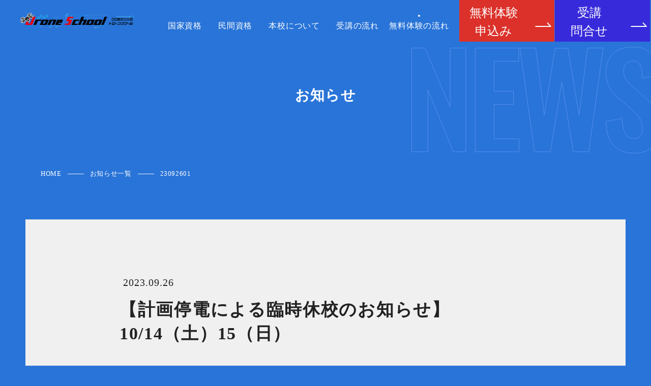

--- FILE ---
content_type: text/html;charset=utf-8
request_url: https://dds.kensetu-drone.com/news/23092601
body_size: 48056
content:
<!DOCTYPE html>
<html lang="ja">
<head><meta charset="utf-8">
<meta name="viewport" content="width=device-width, initial-scale=1">
<title>【計画停電による臨時休校のお知らせ】10&#x2F;14（土）15（日） </title>
<link rel="preconnect" href="https://fonts.gstatic.com" crossorigin>
<meta name="generator" content="Studio.Design">
<meta name="robots" content="all">
<meta property="og:site_name" content="ドローンスクール東京立川校 | 国家資格一発合格率93％以上！最短3日でドローンライセンスの取得可能">
<meta property="og:title" content="【計画停電による臨時休校のお知らせ】10/14（土）15（日） ">
<meta property="og:image" content="https://storage.googleapis.com/studio-cms-assets/projects/G3qbmdzgOJ/s-1080x1080_v-fs_webp_76be4f71-8269-465c-bca3-add240df28ba.jpg">
<meta property="og:description" content=" ">
<meta property="og:type" content="website">
<meta name="description" content=" ">
<meta property="twitter:card" content="summary_large_image">
<meta property="twitter:image" content="https://storage.googleapis.com/studio-cms-assets/projects/G3qbmdzgOJ/s-1080x1080_v-fs_webp_76be4f71-8269-465c-bca3-add240df28ba.jpg">
<meta name="apple-mobile-web-app-title" content="【計画停電による臨時休校のお知らせ】10/14（土）15（日） ">
<meta name="format-detection" content="telephone=no,email=no,address=no">
<meta name="chrome" content="nointentdetection">
<meta name="google-site-verification" content="kgA1jOnVDHkoUQpUPXpZ6sb1InMSCqAzGn4jOjVXlbk">
<meta property="og:url" content="/news/23092601">
<link rel="icon" type="image/png" href="[object Object]" data-hid="2c9d455">
<link rel="apple-touch-icon" type="image/png" href="[object Object]" data-hid="74ef90c">
<script data-hid="d253396">!function(f,b,e,v,n,t,s)
{if(f.fbq)return;n=f.fbq=function(){n.callMethod?
n.callMethod.apply(n,arguments):n.queue.push(arguments)};
if(!f._fbq)f._fbq=n;n.push=n;n.loaded=!0;n.version='2.0';
n.queue=[];t=b.createElement(e);t.async=!0;
t.src=v;s=b.getElementsByTagName(e)[0];
s.parentNode.insertBefore(t,s)}(window, document,'script',
'https://connect.facebook.net/en_US/fbevents.js');
fbq('init', '694648807008615');
fbq('track', 'PageView');</script><link rel="modulepreload" as="script" crossorigin href="/_nuxt/entry.c33efc46.js"><link rel="preload" as="style" href="/_nuxt/entry.4bab7537.css"><link rel="prefetch" as="image" type="image/svg+xml" href="/_nuxt/close_circle.c7480f3c.svg"><link rel="prefetch" as="image" type="image/svg+xml" href="/_nuxt/round_check.0ebac23f.svg"><link rel="prefetch" as="script" crossorigin href="/_nuxt/LottieRenderer.7a046306.js"><link rel="prefetch" as="script" crossorigin href="/_nuxt/error-404.767318fd.js"><link rel="prefetch" as="script" crossorigin href="/_nuxt/error-500.75638267.js"><link rel="stylesheet" href="/_nuxt/entry.4bab7537.css"><style>.page-enter-active{transition:.6s cubic-bezier(.4,.4,0,1)}.page-leave-active{transition:.3s cubic-bezier(.4,.4,0,1)}.page-enter-from,.page-leave-to{opacity:0}</style><style>:root{--rebranding-loading-bg:#e5e5e5;--rebranding-loading-bar:#222}</style><style>.app[data-v-d12de11f]{align-items:center;flex-direction:column;height:100%;justify-content:center;width:100%}.title[data-v-d12de11f]{font-size:34px;font-weight:300;letter-spacing:2.45px;line-height:30px;margin:30px}</style><style>.DynamicAnnouncer[data-v-cc1e3fda]{height:1px;margin:-1px;overflow:hidden;padding:0;position:absolute;width:1px;clip:rect(0,0,0,0);border-width:0;white-space:nowrap}</style><style>.TitleAnnouncer[data-v-1a8a037a]{height:1px;margin:-1px;overflow:hidden;padding:0;position:absolute;width:1px;clip:rect(0,0,0,0);border-width:0;white-space:nowrap}</style><style>.publish-studio-style[data-v-74fe0335]{transition:.4s cubic-bezier(.4,.4,0,1)}</style><style>.product-font-style[data-v-ed93fc7d]{transition:.4s cubic-bezier(.4,.4,0,1)}</style><style>/*! * Font Awesome Free 6.4.2 by @fontawesome - https://fontawesome.com * License - https://fontawesome.com/license/free (Icons: CC BY 4.0, Fonts: SIL OFL 1.1, Code: MIT License) * Copyright 2023 Fonticons, Inc. */.fa-brands,.fa-solid{-moz-osx-font-smoothing:grayscale;-webkit-font-smoothing:antialiased;--fa-display:inline-flex;align-items:center;display:var(--fa-display,inline-block);font-style:normal;font-variant:normal;justify-content:center;line-height:1;text-rendering:auto}.fa-solid{font-family:Font Awesome\ 6 Free;font-weight:900}.fa-brands{font-family:Font Awesome\ 6 Brands;font-weight:400}:host,:root{--fa-style-family-classic:"Font Awesome 6 Free";--fa-font-solid:normal 900 1em/1 "Font Awesome 6 Free";--fa-style-family-brands:"Font Awesome 6 Brands";--fa-font-brands:normal 400 1em/1 "Font Awesome 6 Brands"}@font-face{font-display:block;font-family:Font Awesome\ 6 Free;font-style:normal;font-weight:900;src:url(https://storage.googleapis.com/production-os-assets/assets/fontawesome/1629704621943/6.4.2/webfonts/fa-solid-900.woff2) format("woff2"),url(https://storage.googleapis.com/production-os-assets/assets/fontawesome/1629704621943/6.4.2/webfonts/fa-solid-900.ttf) format("truetype")}@font-face{font-display:block;font-family:Font Awesome\ 6 Brands;font-style:normal;font-weight:400;src:url(https://storage.googleapis.com/production-os-assets/assets/fontawesome/1629704621943/6.4.2/webfonts/fa-brands-400.woff2) format("woff2"),url(https://storage.googleapis.com/production-os-assets/assets/fontawesome/1629704621943/6.4.2/webfonts/fa-brands-400.ttf) format("truetype")}</style><style>.spinner[data-v-36413753]{animation:loading-spin-36413753 1s linear infinite;height:16px;pointer-events:none;width:16px}.spinner[data-v-36413753]:before{border-bottom:2px solid transparent;border-right:2px solid transparent;border-color:transparent currentcolor currentcolor transparent;border-style:solid;border-width:2px;opacity:.2}.spinner[data-v-36413753]:after,.spinner[data-v-36413753]:before{border-radius:50%;box-sizing:border-box;content:"";height:100%;position:absolute;width:100%}.spinner[data-v-36413753]:after{border-left:2px solid transparent;border-top:2px solid transparent;border-color:currentcolor transparent transparent currentcolor;border-style:solid;border-width:2px;opacity:1}@keyframes loading-spin-36413753{0%{transform:rotate(0deg)}to{transform:rotate(1turn)}}</style><style>@font-face{font-family:grandam;font-style:normal;font-weight:400;src:url(https://storage.googleapis.com/studio-front/fonts/grandam.ttf) format("truetype")}@font-face{font-family:Material Icons;font-style:normal;font-weight:400;src:url(https://storage.googleapis.com/production-os-assets/assets/material-icons/1629704621943/MaterialIcons-Regular.eot);src:local("Material Icons"),local("MaterialIcons-Regular"),url(https://storage.googleapis.com/production-os-assets/assets/material-icons/1629704621943/MaterialIcons-Regular.woff2) format("woff2"),url(https://storage.googleapis.com/production-os-assets/assets/material-icons/1629704621943/MaterialIcons-Regular.woff) format("woff"),url(https://storage.googleapis.com/production-os-assets/assets/material-icons/1629704621943/MaterialIcons-Regular.ttf) format("truetype")}.StudioCanvas{display:flex;height:auto;min-height:100dvh}.StudioCanvas>.sd{min-height:100dvh;overflow:clip}a,abbr,address,article,aside,audio,b,blockquote,body,button,canvas,caption,cite,code,dd,del,details,dfn,div,dl,dt,em,fieldset,figcaption,figure,footer,form,h1,h2,h3,h4,h5,h6,header,hgroup,html,i,iframe,img,input,ins,kbd,label,legend,li,main,mark,menu,nav,object,ol,p,pre,q,samp,section,select,small,span,strong,sub,summary,sup,table,tbody,td,textarea,tfoot,th,thead,time,tr,ul,var,video{border:0;font-family:sans-serif;line-height:1;list-style:none;margin:0;padding:0;text-decoration:none;-webkit-font-smoothing:antialiased;-webkit-backface-visibility:hidden;box-sizing:border-box;color:#333;transition:.3s cubic-bezier(.4,.4,0,1);word-spacing:1px}a:focus:not(:focus-visible),button:focus:not(:focus-visible),summary:focus:not(:focus-visible){outline:none}nav ul{list-style:none}blockquote,q{quotes:none}blockquote:after,blockquote:before,q:after,q:before{content:none}a,button{background:transparent;font-size:100%;margin:0;padding:0;vertical-align:baseline}ins{text-decoration:none}ins,mark{background-color:#ff9;color:#000}mark{font-style:italic;font-weight:700}del{text-decoration:line-through}abbr[title],dfn[title]{border-bottom:1px dotted;cursor:help}table{border-collapse:collapse;border-spacing:0}hr{border:0;border-top:1px solid #ccc;display:block;height:1px;margin:1em 0;padding:0}input,select{vertical-align:middle}textarea{resize:none}.clearfix:after{clear:both;content:"";display:block}[slot=after] button{overflow-anchor:none}</style><style>.sd{flex-wrap:nowrap;max-width:100%;pointer-events:all;z-index:0;-webkit-overflow-scrolling:touch;align-content:center;align-items:center;display:flex;flex:none;flex-direction:column;position:relative}.sd::-webkit-scrollbar{display:none}.sd,.sd.richText *{transition-property:all,--g-angle,--g-color-0,--g-position-0,--g-color-1,--g-position-1,--g-color-2,--g-position-2,--g-color-3,--g-position-3,--g-color-4,--g-position-4,--g-color-5,--g-position-5,--g-color-6,--g-position-6,--g-color-7,--g-position-7,--g-color-8,--g-position-8,--g-color-9,--g-position-9,--g-color-10,--g-position-10,--g-color-11,--g-position-11}input.sd,textarea.sd{align-content:normal}.sd[tabindex]:focus{outline:none}.sd[tabindex]:focus-visible{outline:1px solid;outline-color:Highlight;outline-color:-webkit-focus-ring-color}input[type=email],input[type=tel],input[type=text],select,textarea{-webkit-appearance:none}select{cursor:pointer}.frame{display:block;overflow:hidden}.frame>iframe{height:100%;width:100%}.frame .formrun-embed>iframe:not(:first-child){display:none!important}.image{position:relative}.image:before{background-position:50%;background-size:cover;border-radius:inherit;content:"";height:100%;left:0;pointer-events:none;position:absolute;top:0;transition:inherit;width:100%;z-index:-2}.sd.file{cursor:pointer;flex-direction:row;outline:2px solid transparent;outline-offset:-1px;overflow-wrap:anywhere;word-break:break-word}.sd.file:focus-within{outline-color:Highlight;outline-color:-webkit-focus-ring-color}.file>input[type=file]{opacity:0;pointer-events:none;position:absolute}.sd.text,.sd:where(.icon){align-content:center;align-items:center;display:flex;flex-direction:row;justify-content:center;overflow:visible;overflow-wrap:anywhere;word-break:break-word}.sd:where(.icon.fa){display:inline-flex}.material-icons{align-items:center;display:inline-flex;font-family:Material Icons;font-size:24px;font-style:normal;font-weight:400;justify-content:center;letter-spacing:normal;line-height:1;text-transform:none;white-space:nowrap;word-wrap:normal;direction:ltr;text-rendering:optimizeLegibility;-webkit-font-smoothing:antialiased}.sd:where(.icon.material-symbols){align-items:center;display:flex;font-style:normal;font-variation-settings:"FILL" var(--symbol-fill,0),"wght" var(--symbol-weight,400);justify-content:center;min-height:1em;min-width:1em}.sd.material-symbols-outlined{font-family:Material Symbols Outlined}.sd.material-symbols-rounded{font-family:Material Symbols Rounded}.sd.material-symbols-sharp{font-family:Material Symbols Sharp}.sd.material-symbols-weight-100{--symbol-weight:100}.sd.material-symbols-weight-200{--symbol-weight:200}.sd.material-symbols-weight-300{--symbol-weight:300}.sd.material-symbols-weight-400{--symbol-weight:400}.sd.material-symbols-weight-500{--symbol-weight:500}.sd.material-symbols-weight-600{--symbol-weight:600}.sd.material-symbols-weight-700{--symbol-weight:700}.sd.material-symbols-fill{--symbol-fill:1}a,a.icon,a.text{-webkit-tap-highlight-color:rgba(0,0,0,.15)}.fixed{z-index:2}.sticky{z-index:1}.button{transition:.4s cubic-bezier(.4,.4,0,1)}.button,.link{cursor:pointer}.submitLoading{opacity:.5!important;pointer-events:none!important}.richText{display:block;word-break:break-word}.richText [data-thread],.richText a,.richText blockquote,.richText em,.richText h1,.richText h2,.richText h3,.richText h4,.richText li,.richText ol,.richText p,.richText p>code,.richText pre,.richText pre>code,.richText s,.richText strong,.richText table tbody,.richText table tbody tr,.richText table tbody tr>td,.richText table tbody tr>th,.richText u,.richText ul{backface-visibility:visible;color:inherit;font-family:inherit;font-size:inherit;font-style:inherit;font-weight:inherit;letter-spacing:inherit;line-height:inherit;text-align:inherit}.richText p{display:block;margin:10px 0}.richText>p{min-height:1em}.richText img,.richText video{height:auto;max-width:100%;vertical-align:bottom}.richText h1{display:block;font-size:3em;font-weight:700;margin:20px 0}.richText h2{font-size:2em}.richText h2,.richText h3{display:block;font-weight:700;margin:10px 0}.richText h3{font-size:1em}.richText h4,.richText h5{font-weight:600}.richText h4,.richText h5,.richText h6{display:block;font-size:1em;margin:10px 0}.richText h6{font-weight:500}.richText [data-type=table]{overflow-x:auto}.richText [data-type=table] p{white-space:pre-line;word-break:break-all}.richText table{border:1px solid #f2f2f2;border-collapse:collapse;border-spacing:unset;color:#1a1a1a;font-size:14px;line-height:1.4;margin:10px 0;table-layout:auto}.richText table tr th{background:hsla(0,0%,96%,.5)}.richText table tr td,.richText table tr th{border:1px solid #f2f2f2;max-width:240px;min-width:100px;padding:12px}.richText table tr td p,.richText table tr th p{margin:0}.richText blockquote{border-left:3px solid rgba(0,0,0,.15);font-style:italic;margin:10px 0;padding:10px 15px}.richText [data-type=embed_code]{margin:20px 0;position:relative}.richText [data-type=embed_code]>.height-adjuster>.wrapper{position:relative}.richText [data-type=embed_code]>.height-adjuster>.wrapper[style*=padding-top] iframe{height:100%;left:0;position:absolute;top:0;width:100%}.richText [data-type=embed_code][data-embed-sandbox=true]{display:block;overflow:hidden}.richText [data-type=embed_code][data-embed-code-type=instagram]>.height-adjuster>.wrapper[style*=padding-top]{padding-top:100%}.richText [data-type=embed_code][data-embed-code-type=instagram]>.height-adjuster>.wrapper[style*=padding-top] blockquote{height:100%;left:0;overflow:hidden;position:absolute;top:0;width:100%}.richText [data-type=embed_code][data-embed-code-type=codepen]>.height-adjuster>.wrapper{padding-top:50%}.richText [data-type=embed_code][data-embed-code-type=codepen]>.height-adjuster>.wrapper iframe{height:100%;left:0;position:absolute;top:0;width:100%}.richText [data-type=embed_code][data-embed-code-type=slideshare]>.height-adjuster>.wrapper{padding-top:56.25%}.richText [data-type=embed_code][data-embed-code-type=slideshare]>.height-adjuster>.wrapper iframe{height:100%;left:0;position:absolute;top:0;width:100%}.richText [data-type=embed_code][data-embed-code-type=speakerdeck]>.height-adjuster>.wrapper{padding-top:56.25%}.richText [data-type=embed_code][data-embed-code-type=speakerdeck]>.height-adjuster>.wrapper iframe{height:100%;left:0;position:absolute;top:0;width:100%}.richText [data-type=embed_code][data-embed-code-type=snapwidget]>.height-adjuster>.wrapper{padding-top:30%}.richText [data-type=embed_code][data-embed-code-type=snapwidget]>.height-adjuster>.wrapper iframe{height:100%;left:0;position:absolute;top:0;width:100%}.richText [data-type=embed_code][data-embed-code-type=firework]>.height-adjuster>.wrapper fw-embed-feed{-webkit-user-select:none;-moz-user-select:none;user-select:none}.richText [data-type=embed_code_empty]{display:none}.richText ul{margin:0 0 0 20px}.richText ul li{list-style:disc;margin:10px 0}.richText ul li p{margin:0}.richText ol{margin:0 0 0 20px}.richText ol li{list-style:decimal;margin:10px 0}.richText ol li p{margin:0}.richText hr{border-top:1px solid #ccc;margin:10px 0}.richText p>code{background:#eee;border:1px solid rgba(0,0,0,.1);border-radius:6px;display:inline;margin:2px;padding:0 5px}.richText pre{background:#eee;border-radius:6px;font-family:Menlo,Monaco,Courier New,monospace;margin:20px 0;padding:25px 35px;white-space:pre-wrap}.richText pre code{border:none;padding:0}.richText strong{color:inherit;display:inline;font-family:inherit;font-weight:900}.richText em{font-style:italic}.richText a,.richText u{text-decoration:underline}.richText a{color:#007cff;display:inline}.richText s{text-decoration:line-through}.richText [data-type=table_of_contents]{background-color:#f5f5f5;border-radius:2px;color:#616161;font-size:16px;list-style:none;margin:0;padding:24px 24px 8px;text-decoration:underline}.richText [data-type=table_of_contents] .toc_list{margin:0}.richText [data-type=table_of_contents] .toc_item{color:currentColor;font-size:inherit!important;font-weight:inherit;list-style:none}.richText [data-type=table_of_contents] .toc_item>a{border:none;color:currentColor;font-size:inherit!important;font-weight:inherit;text-decoration:none}.richText [data-type=table_of_contents] .toc_item>a:hover{opacity:.7}.richText [data-type=table_of_contents] .toc_item--1{margin:0 0 16px}.richText [data-type=table_of_contents] .toc_item--2{margin:0 0 16px;padding-left:2rem}.richText [data-type=table_of_contents] .toc_item--3{margin:0 0 16px;padding-left:4rem}.sd.section{align-content:center!important;align-items:center!important;flex-direction:column!important;flex-wrap:nowrap!important;height:auto!important;max-width:100%!important;padding:0!important;width:100%!important}.sd.section-inner{position:static!important}@property --g-angle{syntax:"<angle>";inherits:false;initial-value:180deg}@property --g-color-0{syntax:"<color>";inherits:false;initial-value:transparent}@property --g-position-0{syntax:"<percentage>";inherits:false;initial-value:.01%}@property --g-color-1{syntax:"<color>";inherits:false;initial-value:transparent}@property --g-position-1{syntax:"<percentage>";inherits:false;initial-value:100%}@property --g-color-2{syntax:"<color>";inherits:false;initial-value:transparent}@property --g-position-2{syntax:"<percentage>";inherits:false;initial-value:100%}@property --g-color-3{syntax:"<color>";inherits:false;initial-value:transparent}@property --g-position-3{syntax:"<percentage>";inherits:false;initial-value:100%}@property --g-color-4{syntax:"<color>";inherits:false;initial-value:transparent}@property --g-position-4{syntax:"<percentage>";inherits:false;initial-value:100%}@property --g-color-5{syntax:"<color>";inherits:false;initial-value:transparent}@property --g-position-5{syntax:"<percentage>";inherits:false;initial-value:100%}@property --g-color-6{syntax:"<color>";inherits:false;initial-value:transparent}@property --g-position-6{syntax:"<percentage>";inherits:false;initial-value:100%}@property --g-color-7{syntax:"<color>";inherits:false;initial-value:transparent}@property --g-position-7{syntax:"<percentage>";inherits:false;initial-value:100%}@property --g-color-8{syntax:"<color>";inherits:false;initial-value:transparent}@property --g-position-8{syntax:"<percentage>";inherits:false;initial-value:100%}@property --g-color-9{syntax:"<color>";inherits:false;initial-value:transparent}@property --g-position-9{syntax:"<percentage>";inherits:false;initial-value:100%}@property --g-color-10{syntax:"<color>";inherits:false;initial-value:transparent}@property --g-position-10{syntax:"<percentage>";inherits:false;initial-value:100%}@property --g-color-11{syntax:"<color>";inherits:false;initial-value:transparent}@property --g-position-11{syntax:"<percentage>";inherits:false;initial-value:100%}</style><style>.snackbar[data-v-e23c1c77]{align-items:center;background:#fff;border:1px solid #ededed;border-radius:6px;box-shadow:0 16px 48px -8px rgba(0,0,0,.08),0 10px 25px -5px rgba(0,0,0,.11);display:flex;flex-direction:row;gap:8px;justify-content:space-between;left:50%;max-width:90vw;padding:16px 20px;position:fixed;top:32px;transform:translateX(-50%);-webkit-user-select:none;-moz-user-select:none;user-select:none;width:480px;z-index:9999}.snackbar.v-enter-active[data-v-e23c1c77],.snackbar.v-leave-active[data-v-e23c1c77]{transition:.4s cubic-bezier(.4,.4,0,1)}.snackbar.v-enter-from[data-v-e23c1c77],.snackbar.v-leave-to[data-v-e23c1c77]{opacity:0;transform:translate(-50%,-10px)}.snackbar .convey[data-v-e23c1c77]{align-items:center;display:flex;flex-direction:row;gap:8px;padding:0}.snackbar .convey .icon[data-v-e23c1c77]{background-position:50%;background-repeat:no-repeat;flex-shrink:0;height:24px;width:24px}.snackbar .convey .message[data-v-e23c1c77]{font-size:14px;font-style:normal;font-weight:400;line-height:20px;white-space:pre-line}.snackbar .convey.error .icon[data-v-e23c1c77]{background-image:url(/_nuxt/close_circle.c7480f3c.svg)}.snackbar .convey.error .message[data-v-e23c1c77]{color:#f84f65}.snackbar .convey.success .icon[data-v-e23c1c77]{background-image:url(/_nuxt/round_check.0ebac23f.svg)}.snackbar .convey.success .message[data-v-e23c1c77]{color:#111}.snackbar .button[data-v-e23c1c77]{align-items:center;border-radius:40px;color:#4b9cfb;display:flex;flex-shrink:0;font-family:Inter;font-size:12px;font-style:normal;font-weight:700;justify-content:center;line-height:16px;padding:4px 8px}.snackbar .button[data-v-e23c1c77]:hover{background:#f5f5f5}</style><style>a[data-v-757b86f2]{align-items:center;border-radius:4px;bottom:20px;height:20px;justify-content:center;left:20px;perspective:300px;position:fixed;transition:0s linear;width:84px;z-index:2000}@media (hover:hover){a[data-v-757b86f2]{transition:.4s cubic-bezier(.4,.4,0,1);will-change:width,height}a[data-v-757b86f2]:hover{height:32px;width:200px}}[data-v-757b86f2] .custom-fill path{fill:var(--03ccd9fe)}.fade-enter-active[data-v-757b86f2],.fade-leave-active[data-v-757b86f2]{position:absolute;transform:translateZ(0);transition:opacity .3s cubic-bezier(.4,.4,0,1);will-change:opacity,transform}.fade-enter-from[data-v-757b86f2],.fade-leave-to[data-v-757b86f2]{opacity:0}</style><style>.design-canvas__modal{height:100%;pointer-events:none;position:fixed;transition:none;width:100%;z-index:2}.design-canvas__modal:focus{outline:none}.design-canvas__modal.v-enter-active .studio-canvas,.design-canvas__modal.v-leave-active,.design-canvas__modal.v-leave-active .studio-canvas{transition:.4s cubic-bezier(.4,.4,0,1)}.design-canvas__modal.v-enter-active .studio-canvas *,.design-canvas__modal.v-leave-active .studio-canvas *{transition:none!important}.design-canvas__modal.isNone{transition:none}.design-canvas__modal .design-canvas__modal__base{height:100%;left:0;pointer-events:auto;position:fixed;top:0;transition:.4s cubic-bezier(.4,.4,0,1);width:100%;z-index:-1}.design-canvas__modal .studio-canvas{height:100%;pointer-events:none}.design-canvas__modal .studio-canvas>*{background:none!important;pointer-events:none}</style></head>
<body ><div id="__nuxt"><div><span></span><span></span><!----></div></div><script type="application/json" id="__NUXT_DATA__" data-ssr="true">[["Reactive",1],{"data":2,"state":23,"_errors":24,"serverRendered":26,"path":27,"pinia":28},{"dynamicDatanews/23092601":3},{"title":4,"body":5,"slug":6,"jSRwnSwt":7,"_meta":8,"_filter":21,"id":22},"【計画停電による臨時休校のお知らせ】10/14（土）15（日）","\u003Cp data-uid=\"f1GkEJWW\" data-time=\"1696577819625\">ドローンスクール東京立川校事務局です。\u003C/p>\u003Cp data-uid=\"4KCKgtXg\" data-time=\"1696577819625\">10月14日（土）15日（日）を\u003C/p>\u003Cp data-uid=\"QmHFHR_x\" data-time=\"1696577819625\">施設内計画停電により\u003C/p>\u003Cp data-uid=\"ZACzbxfq\" data-time=\"1696577819625\">臨時休校とさせていただきます。\u003C/p>\u003Cp data-uid=\"PpIJtyeI\" data-time=\"1696577819625\">いつも弊校をご利用いただいている皆様には\u003C/p>\u003Cp data-uid=\"P5PnkdDp\" data-time=\"1696577819625\">大変ご迷惑をおかけいたしますが\u003C/p>\u003Cp data-uid=\"1fKGDXmE\" data-time=\"1696577819625\">何卒ご容赦のほどよろしくお願いいたします。\u003C/p>\u003Cp data-uid=\"RL8mt4fy\" data-time=\"1696577819625\">翌日、10月16日（月）は通常通りの営業となります。\u003C/p>\u003Cp data-uid=\"gA54ITKW\" data-time=\"1696577819625\">\u003Ca href=\"https://www.facebook.com/hashtag/%E3%83%89%E3%83%AD%E3%83%BC%E3%83%B3%E3%82%B9%E3%82%AF%E3%83%BC%E3%83%AB%E6%9D%B1%E4%BA%AC%E7%AB%8B%E5%B7%9D%E6%A0%A1?__eep__=6&amp;__cft__[0]=AZX4xXRgIXD7GnMPT7GhtH2HLsbGcUuLQZ1uXKQOQzttd0todzYdSp6PibrC6a41qaVnX3ZDhvl8tM8KXIPkNz-HdFBwfhJbafpXExSx2BoxUm8S6iCC00__4PigD30UfkWFpR4GBR0weX2UBRR6aEwI27iSpAcFMcFvpe5KvAu3v5VgODNUqQZ5wAYI4xwAQ7A&amp;__tn__=*NK-R\" data-has-link=\"true\">#ドローンスクール東京立川校\u003C/a>　\u003Ca href=\"https://www.facebook.com/hashtag/%E3%83%89%E3%83%AD%E3%83%BC%E3%83%B3?__eep__=6&amp;__cft__[0]=AZX4xXRgIXD7GnMPT7GhtH2HLsbGcUuLQZ1uXKQOQzttd0todzYdSp6PibrC6a41qaVnX3ZDhvl8tM8KXIPkNz-HdFBwfhJbafpXExSx2BoxUm8S6iCC00__4PigD30UfkWFpR4GBR0weX2UBRR6aEwI27iSpAcFMcFvpe5KvAu3v5VgODNUqQZ5wAYI4xwAQ7A&amp;__tn__=*NK-R\" data-has-link=\"true\">#ドローン\u003C/a> \u003Ca href=\"https://www.facebook.com/hashtag/%E3%83%89%E3%83%AD%E3%83%BC%E3%83%B3%E3%82%B9%E3%82%AF%E3%83%BC%E3%83%AB?__eep__=6&amp;__cft__[0]=AZX4xXRgIXD7GnMPT7GhtH2HLsbGcUuLQZ1uXKQOQzttd0todzYdSp6PibrC6a41qaVnX3ZDhvl8tM8KXIPkNz-HdFBwfhJbafpXExSx2BoxUm8S6iCC00__4PigD30UfkWFpR4GBR0weX2UBRR6aEwI27iSpAcFMcFvpe5KvAu3v5VgODNUqQZ5wAYI4xwAQ7A&amp;__tn__=*NK-R\" data-has-link=\"true\">#ドローンスクール\u003C/a> \u003Ca href=\"https://www.facebook.com/hashtag/%E3%83%89%E3%83%AD%E3%83%BC%E3%83%B3%E6%92%AE%E5%BD%B1?__eep__=6&amp;__cft__[0]=AZX4xXRgIXD7GnMPT7GhtH2HLsbGcUuLQZ1uXKQOQzttd0todzYdSp6PibrC6a41qaVnX3ZDhvl8tM8KXIPkNz-HdFBwfhJbafpXExSx2BoxUm8S6iCC00__4PigD30UfkWFpR4GBR0weX2UBRR6aEwI27iSpAcFMcFvpe5KvAu3v5VgODNUqQZ5wAYI4xwAQ7A&amp;__tn__=*NK-R\" data-has-link=\"true\">#ドローン撮影\u003C/a> \u003Ca href=\"https://www.facebook.com/hashtag/%E3%83%89%E3%83%AD%E3%83%BC%E3%83%B3%E7%84%A1%E6%96%99%E4%BD%93%E9%A8%93?__eep__=6&amp;__cft__[0]=AZX4xXRgIXD7GnMPT7GhtH2HLsbGcUuLQZ1uXKQOQzttd0todzYdSp6PibrC6a41qaVnX3ZDhvl8tM8KXIPkNz-HdFBwfhJbafpXExSx2BoxUm8S6iCC00__4PigD30UfkWFpR4GBR0weX2UBRR6aEwI27iSpAcFMcFvpe5KvAu3v5VgODNUqQZ5wAYI4xwAQ7A&amp;__tn__=*NK-R\" data-has-link=\"true\">#ドローン無料体験\u003C/a> \u003Ca href=\"https://www.facebook.com/hashtag/%E3%83%89%E3%83%AD%E3%83%BC%E3%83%B3%E8%B3%87%E6%A0%BC?__eep__=6&amp;__cft__[0]=AZX4xXRgIXD7GnMPT7GhtH2HLsbGcUuLQZ1uXKQOQzttd0todzYdSp6PibrC6a41qaVnX3ZDhvl8tM8KXIPkNz-HdFBwfhJbafpXExSx2BoxUm8S6iCC00__4PigD30UfkWFpR4GBR0weX2UBRR6aEwI27iSpAcFMcFvpe5KvAu3v5VgODNUqQZ5wAYI4xwAQ7A&amp;__tn__=*NK-R\" data-has-link=\"true\">#ドローン資格\u003C/a> \u003Ca href=\"https://www.facebook.com/hashtag/%E5%9B%9E%E8%BB%A2%E7%BF%BC3%E7%B4%9A?__eep__=6&amp;__cft__[0]=AZX4xXRgIXD7GnMPT7GhtH2HLsbGcUuLQZ1uXKQOQzttd0todzYdSp6PibrC6a41qaVnX3ZDhvl8tM8KXIPkNz-HdFBwfhJbafpXExSx2BoxUm8S6iCC00__4PigD30UfkWFpR4GBR0weX2UBRR6aEwI27iSpAcFMcFvpe5KvAu3v5VgODNUqQZ5wAYI4xwAQ7A&amp;__tn__=*NK-R\" data-has-link=\"true\">#回転翼3級\u003C/a> \u003Ca href=\"https://www.facebook.com/hashtag/%E7%A9%BA%E6%92%AE?__eep__=6&amp;__cft__[0]=AZX4xXRgIXD7GnMPT7GhtH2HLsbGcUuLQZ1uXKQOQzttd0todzYdSp6PibrC6a41qaVnX3ZDhvl8tM8KXIPkNz-HdFBwfhJbafpXExSx2BoxUm8S6iCC00__4PigD30UfkWFpR4GBR0weX2UBRR6aEwI27iSpAcFMcFvpe5KvAu3v5VgODNUqQZ5wAYI4xwAQ7A&amp;__tn__=*NK-R\" data-has-link=\"true\">#空撮\u003C/a>　\u003Ca href=\"https://www.facebook.com/hashtag/%E3%82%A2%E3%83%95%E3%82%BF%E3%83%BC%E3%82%B5%E3%83%9D%E3%83%BC%E3%83%88%E5%85%85%E5%AE%9F?__eep__=6&amp;__cft__[0]=AZX4xXRgIXD7GnMPT7GhtH2HLsbGcUuLQZ1uXKQOQzttd0todzYdSp6PibrC6a41qaVnX3ZDhvl8tM8KXIPkNz-HdFBwfhJbafpXExSx2BoxUm8S6iCC00__4PigD30UfkWFpR4GBR0weX2UBRR6aEwI27iSpAcFMcFvpe5KvAu3v5VgODNUqQZ5wAYI4xwAQ7A&amp;__tn__=*NK-R\" data-has-link=\"true\">#アフターサポート充実\u003C/a>　\u003Ca href=\"https://www.facebook.com/hashtag/%E4%BA%8C%E7%AD%89%E7%84%A1%E4%BA%BA%E8%88%AA%E7%A9%BA%E6%A9%9F%E6%93%8D%E7%B8%A6%E5%A3%AB?__eep__=6&amp;__cft__[0]=AZX4xXRgIXD7GnMPT7GhtH2HLsbGcUuLQZ1uXKQOQzttd0todzYdSp6PibrC6a41qaVnX3ZDhvl8tM8KXIPkNz-HdFBwfhJbafpXExSx2BoxUm8S6iCC00__4PigD30UfkWFpR4GBR0weX2UBRR6aEwI27iSpAcFMcFvpe5KvAu3v5VgODNUqQZ5wAYI4xwAQ7A&amp;__tn__=*NK-R\" data-has-link=\"true\">#二等無人航空機操縦士\u003C/a>　\u003Ca href=\"https://www.facebook.com/hashtag/%E4%B8%80%E7%AD%89%E7%84%A1%E4%BA%BA%E8%88%AA%E7%A9%BA%E6%A9%9F%E6%93%8D%E7%B8%A6%E5%A3%AB?__eep__=6&amp;__cft__[0]=AZX4xXRgIXD7GnMPT7GhtH2HLsbGcUuLQZ1uXKQOQzttd0todzYdSp6PibrC6a41qaVnX3ZDhvl8tM8KXIPkNz-HdFBwfhJbafpXExSx2BoxUm8S6iCC00__4PigD30UfkWFpR4GBR0weX2UBRR6aEwI27iSpAcFMcFvpe5KvAu3v5VgODNUqQZ5wAYI4xwAQ7A&amp;__tn__=*NK-R\" data-has-link=\"true\">#一等無人航空機操縦士\u003C/a>\u003C/p>\u003Cp data-uid=\"obDADkLW\" data-time=\"1696577819625\">\u003Ca href=\"https://www.facebook.com/photo/?fbid=1028644144939230&amp;set=a.757998712003776&amp;__cft__[0]=AZX4xXRgIXD7GnMPT7GhtH2HLsbGcUuLQZ1uXKQOQzttd0todzYdSp6PibrC6a41qaVnX3ZDhvl8tM8KXIPkNz-HdFBwfhJbafpXExSx2BoxUm8S6iCC00__4PigD30UfkWFpR4GBR0weX2UBRR6aEwI27iSpAcFMcFvpe5KvAu3v5VgODNUqQZ5wAYI4xwAQ7A&amp;__tn__=EH-R\" data-has-link=\"true\">\u003Cimg src=\"https://scontent-nrt1-1.xx.fbcdn.net/v/t39.30808-6/380654366_1026125215191123_185928822718382630_n.jpg?_nc_cat=100&amp;ccb=1-7&amp;_nc_sid=49d041&amp;_nc_ohc=BVnoPDsYPZsAX8PYDf2&amp;_nc_ht=scontent-nrt1-1.xx&amp;oh=00_AfAVYpsqjqMtTqxlh7F4yWMHvpXhRUFXjxBoSysN9XTJVg&amp;oe=652452B9\" alt=\"、「INFORMATION 臨時休校のお知らせ 10月14日 14日 10月 (土) 15日 (昔) (日) 誠に勝手ながら 上記日程はお休みをいただきます。 ご不便をおかけしますが、 何卒よろしくお願いいたします。 rone School ドローンスクール DS東京立川校」というテキストのグラフィックのようです\">\u003C/a>\u003C/p>","23092601","https://storage.googleapis.com/studio-cms-assets/projects/G3qbmdzgOJ/s-1080x1080_v-fs_webp_76be4f71-8269-465c-bca3-add240df28ba.jpg",{"project":9,"publishedAt":11,"createdAt":12,"order":13,"publishType":14,"schema":15,"uid":19,"updatedAt":20},{"id":10},"bfadf05ace834550945b",["Date","2023-09-26T07:37:00.000Z"],["Date","2023-10-06T07:36:52.000Z"],55,"draft",{"id":16,"key":17,"postType":18},"oks9qtebzp6WnTSKXQcC","eKyaYY7d","post","kB_uiQHC",["Date","2023-10-06T07:37:45.000Z"],[],"ku6oILT4Vl3A7bUGcWQX",{},{"dynamicDatanews/23092601":25},null,true,"/news/23092601",{"cmsContentStore":29,"indexStore":33,"projectStore":36,"productStore":65,"pageHeadStore":357},{"listContentsMap":30,"contentMap":31},["Map"],["Map",32,3],"eKyaYY7d/23092601",{"routeType":34,"host":35},"publish","dds.kensetu-drone.com",{"project":37},{"id":38,"name":39,"type":40,"customDomain":41,"iconImage":41,"coverImage":42,"displayBadge":43,"integrations":44,"snapshot_path":63,"snapshot_id":64,"recaptchaSiteKey":-1},"G3qbmdzgOJ","国家資格を取得するならDS東京立川校｜ドローンスクール","web","","https://storage.googleapis.com/production-os-assets/assets/6daf2f21-540b-47e3-aea5-5767d923cb46",false,[45,48,51,54,57,60],{"integration_name":46,"code":47},"custom-code","true",{"integration_name":49,"code":50},"facebook-pixel","694648807008615",{"integration_name":52,"code":53},"google-analytics","G-DMTJQMZKMX",{"integration_name":55,"code":56},"google-tag-manager","GTM-NH26BHMW",{"integration_name":58,"code":59},"search-console","kgA1jOnVDHkoUQpUPXpZ6sb1InMSCqAzGn4jOjVXlbk",{"integration_name":61,"code":62},"typesquare","unused","https://storage.googleapis.com/studio-publish/projects/G3qbmdzgOJ/pOLB0z0XaQ/","pOLB0z0XaQ",{"product":66,"isLoaded":26,"selectedModalIds":354,"redirectPage":25,"isInitializedRSS":43,"pageViewMap":355,"symbolViewMap":356},{"breakPoints":67,"colors":77,"fonts":78,"head":141,"info":160,"pages":168,"resources":279,"symbols":282,"style":294,"styleVars":296,"enablePassword":43,"classes":343,"publishedUid":353},[68,71,74],{"maxWidth":69,"name":70},540,"mobile",{"maxWidth":72,"name":73},768,"tablet",{"maxWidth":75,"name":76},320,"mini",[],[79,96,102,111,120,124,126,128,130,136],{"family":80,"subsets":81,"variants":84,"vendor":95},"Lato",[82,83],"latin","latin-ext",[85,86,87,88,89,90,91,92,93,94],"100","100italic","300","300italic","regular","italic","700","700italic","900","900italic","google",{"family":97,"subsets":98,"variants":100,"vendor":95},"Noto Sans JP",[99,82],"japanese",[85,87,89,101,91,93],"500",{"family":103,"subsets":104,"variants":108,"vendor":95},"Oswald",[105,106,82,83,107],"cyrillic","cyrillic-ext","vietnamese",[109,87,89,101,110,91],"200","600",{"family":112,"subsets":113,"variants":114,"vendor":95},"Montserrat",[105,106,82,83,107],[85,109,87,89,101,110,91,115,93,86,116,88,90,117,118,92,119,94],"800","200italic","500italic","600italic","800italic",{"family":121,"subsets":122,"variants":123,"vendor":95},"Zen Kaku Gothic Antique",[105,99,82,83],[87,89,101,91,93],{"family":125,"vendor":61},"見出ゴMB31 JIS2004",{"family":127,"vendor":61},"ヒラギノ角ゴ W7 JIS2004",{"family":129,"vendor":61},"ヒラギノ角ゴ W8 JIS2004",{"family":131,"subsets":132,"variants":135,"vendor":95},"Roboto",[105,106,133,134,82,83,107],"greek","greek-ext",[85,86,87,88,89,90,101,117,91,92,93,94],{"family":137,"subsets":138,"variants":140,"vendor":95},"Poppins",[139,82,83],"devanagari",[85,86,109,116,87,88,89,90,101,117,110,118,91,92,115,119,93,94],{"customCode":142,"favicon":154,"lang":155,"meta":156,"title":159},{"headEnd":143},[144],{"memo":145,"src":146,"tags":147,"uuid":153},"Meta Pixel Code","\u003C!-- Meta Pixel Code -->\n\u003Cscript>\n!function(f,b,e,v,n,t,s)\n{if(f.fbq)return;n=f.fbq=function(){n.callMethod?\nn.callMethod.apply(n,arguments):n.queue.push(arguments)};\nif(!f._fbq)f._fbq=n;n.push=n;n.loaded=!0;n.version='2.0';\nn.queue=[];t=b.createElement(e);t.async=!0;\nt.src=v;s=b.getElementsByTagName(e)[0];\ns.parentNode.insertBefore(t,s)}(window, document,'script',\n'https://connect.facebook.net/en_US/fbevents.js');\nfbq('init', '694648807008615');\nfbq('track', 'PageView');\n\u003C/script>\n\u003Cnoscript>\u003Cimg height=\"1\" width=\"1\" style=\"display:none\"\nsrc=\"https://www.facebook.com/tr?id=694648807008615&ev=PageView&noscript=1\"\n/>\u003C/noscript>\n\u003C!-- End Meta Pixel Code -->",[148,151],{"children":149,"tagName":150},"!function(f,b,e,v,n,t,s)\n{if(f.fbq)return;n=f.fbq=function(){n.callMethod?\nn.callMethod.apply(n,arguments):n.queue.push(arguments)};\nif(!f._fbq)f._fbq=n;n.push=n;n.loaded=!0;n.version='2.0';\nn.queue=[];t=b.createElement(e);t.async=!0;\nt.src=v;s=b.getElementsByTagName(e)[0];\ns.parentNode.insertBefore(t,s)}(window, document,'script',\n'https://connect.facebook.net/en_US/fbevents.js');\nfbq('init', '694648807008615');\nfbq('track', 'PageView');","script",{"tagName":152},"noscript","9367e7ff-34c2-4cdb-8e3f-cb9662181972","https://storage.googleapis.com/production-os-assets/assets/96ef7100-a97a-4abf-84b1-4b5789e22a1e","ja",{"description":157,"og:image":158},"国家資格一等/二等、民間資格を取得することができます。ドローン無料飛行体験開催中です！まずは無料体験にお越しください。国家資格一発合格率93％以上！国家資格が最短3日で取得可能。初心者・経験者向けドローン講習もあります。国家資格スピード取得プラン新設しました。コートでの練習が卒業生は無料です！建設会社が運営するスクールとしてドローンの外壁点検・外壁調査の実践をサポートします！多摩・西東京（八王子/町田/調布/府中/三鷹/あきる野/国立/昭島/福生/青梅/稲城/小平）に密着したドローンスクールです。","https://storage.googleapis.com/production-os-assets/assets/b1bc53b4-7a34-462a-81d6-4a4c93f2a513","ドローンスクール東京立川校 | 国家資格一発合格率93％以上！最短3日でドローンライセンスの取得可能",{"baseWidth":161,"created_at":162,"screen":163,"type":40,"updated_at":166,"version":167},1440,1518591100346,{"baseWidth":164,"height":165,"isAutoHeight":43,"width":164,"workingState":43},1280,600,1518792996878,"4.1.9",[169,198,210,220,228,235,242,248,254,260,265],{"head":170,"id":189,"position":190,"type":192,"uuid":193,"symbolIds":194},{"customCode":171,"favicon":183,"ldJson":184,"meta":185,"title":188},{"headEnd":172},[173],{"memo":174,"src":175,"tags":176,"uuid":182},"Meta広告 タグ","\u003Cmeta name=\"facebook-domain-verification\" content=\"zftqlsnf3iis9eoykszw276vtvb7bl\" />",[177],{"attrs":178,"tagName":181},{"content":179,"name":180},"zftqlsnf3iis9eoykszw276vtvb7bl","facebook-domain-verification","meta","61bd0f48-8079-4e5b-ae3b-fb79a82412d8","https://storage.googleapis.com/production-os-assets/assets/2de33464-9406-4702-8a2a-c61ce1ca37e0","{\n  \"@context\": \"http://schema.org\",\n  \"@type\": \"Article\",\n  \"headline\": \"ドローンスクール東京立川校 | 2022年12月国家資格スタート！ドローンのライセンスを取得することできます。\",\n  \"author\": {\n    \"@type\": \"Person\",\n    \"name\": \"Studio.Design\",\n    \"url\": \"https://twitter.com/studio\"\n  },\n  \"datePublished\": \"2025-08-11\",\n  \"image\": \"https://storage.googleapis.com/production-os-assets/assets/2ef9ec2a-bcdb-462f-8c05-17abcebd3f89\",\n  \"articleSection\": [\"headline-1\", \"headline-2\"],\n  \"articleBody\": \"国家資格一等/二等、民間資格を取得することができます。まずは無料体験にお越しください。国家資格一発合格率93％以上！国家資格が最短3日で取得可能。初心者・経験者向けドローン講習もあります。国家資格スピード取得プラン新設しました。コートでの練習が卒業生は無料です！建設会社が運営するスクールとしてドローンの外壁点検・外壁調査の実践をサポートします！多摩・西東京（八王子/町田/調布/府中/三鷹/あきる野/国立/昭島/福生/青梅/稲城/小平）に密着したドローンスクールです。\",\n  \"url\": \"{{$url}}\",\n  \"publisher\": {\n    \"@type\": \"Organization\",\n    \"name\": \"Studio.Design\"\n  }\n}",{"description":186,"og:image":187},"国家資格一等/二等、民間資格を取得することができます。まずは無料体験にお越しください。国家資格一発合格率93％以上！国家資格が最短3日で取得可能。初心者・経験者向けドローン講習もあります。国家資格スピード取得プラン新設しました。コートでの練習が卒業生は無料です！建設会社が運営するスクールとしてドローンの外壁点検・外壁調査の実践をサポートします！多摩・西東京（八王子/町田/調布/府中/三鷹/あきる野/国立/昭島/福生/青梅/稲城/小平）に密着したドローンスクールです。","https://storage.googleapis.com/production-os-assets/assets/2ef9ec2a-bcdb-462f-8c05-17abcebd3f89","ドローンスクール東京立川校 | 国家資格の一発合格率が93％以上！最短3日で取得可能","/",{"x":191,"y":191},0,"page","bf9fed39-ac7e-4c42-aa12-40d655a39612",[195,196,197],"cb921d2e-1f3d-4a4f-abef-7b763e0e3162","ad1bbed0-1f13-4fc5-8191-305a36dfe153","e5099ae2-f142-40de-8652-537ab5ec3605",{"head":199,"id":206,"type":192,"uuid":207,"symbolIds":208},{"favicon":200,"ldJson":202,"meta":203,"title":205},{"_vts":201,"isTrusted":26},1761805498013,"{\n  \"@context\": \"http://schema.org\",\n  \"@type\": \"Article\",\n  \"headline\": \"民間資格コース｜DS東京立川校\",\n  \"author\": {\n    \"@type\": \"Person\",\n    \"name\": \"Studio.Design\",\n    \"url\": \"https://twitter.com/studio\"\n  },\n  \"datePublished\": \"2025-08-11\",\n  \"image\": \"https://storage.googleapis.com/production-os-assets/assets/b1bc53b4-7a34-462a-81d6-4a4c93f2a513\",\n  \"articleSection\": [\"headline-1\", \"headline-2\"],\n  \"articleBody\": \"ドローンスクール東京立川校では国家資格の一等/二等を受講することができます。多摩・西東京（八王子/町田/調布/府中/三鷹/あきる野/国立/昭島/福生/青梅/稲城/小平）に密着したドローンスクールです。\",\n  \"url\": \"{{$url}}\",\n  \"publisher\": {\n    \"@type\": \"Organization\",\n    \"name\": \"Studio.Design\"\n  }\n}",{"description":204,"og:image":41},"ドローンスクール東京立川校では国家資格の一等/二等を受講することができます。多摩・西東京（八王子/町田/調布/府中/三鷹/あきる野/国立/昭島/福生/青梅/稲城/小平）に密着したドローンスクールです。","民間資格コース｜DS東京立川校","d-license","f7c2d777-832d-4e9f-8532-4f4a09f9ad72",[209,195,197],"f172c26b-f3a5-4716-82bc-215110248127",{"head":211,"id":217,"type":192,"uuid":218,"symbolIds":219},{"favicon":212,"ldJson":213,"meta":214,"title":216},"https://storage.googleapis.com/production-os-assets/assets/56519b8a-4e2e-4c62-aa14-d774b23f5ba6","{\n  \"@context\": \"http://schema.org\",\n  \"@type\": \"Article\",\n  \"headline\": \"国家資格コース｜DS東京立川校\",\n  \"author\": {\n    \"@type\": \"Person\",\n    \"name\": \"Studio.Design\",\n    \"url\": \"https://twitter.com/studio\"\n  },\n  \"datePublished\": \"2025-08-11\",\n  \"image\": \"https://storage.googleapis.com/production-os-assets/assets/b1bc53b4-7a34-462a-81d6-4a4c93f2a513\",\n  \"articleSection\": [\"headline-1\", \"headline-2\"],\n  \"articleBody\": \"ドローンスクール東京立川校では国家資格の一等/二等を受講することができます。まずは無料体験にお越しください。国家資格一発合格率93％以上！国家資格が最短3日で取得可能。初心者・経験者向けドローン講習もあります。国家資格スピード取得プラン新設しました。コートでの練習が卒業生は無料です！建設会社が運営するスクールとしてドローンの外壁点検・外壁調査の実践をサポートします！多摩・西東京（八王子/町田/調布/府中/三鷹/あきる野/国立/昭島/福生/青梅/稲城/小平）に密着したドローンスクールです。\",\n  \"url\": \"{{$url}}\",\n  \"publisher\": {\n    \"@type\": \"Organization\",\n    \"name\": \"Studio.Design\"\n  }\n}",{"description":215,"og:image":41},"ドローンスクール東京立川校では国家資格の一等/二等を受講することができます。まずは無料体験にお越しください。国家資格一発合格率93％以上！国家資格が最短3日で取得可能。初心者・経験者向けドローン講習もあります。国家資格スピード取得プラン新設しました。コートでの練習が卒業生は無料です！建設会社が運営するスクールとしてドローンの外壁点検・外壁調査の実践をサポートします！多摩・西東京（八王子/町田/調布/府中/三鷹/あきる野/国立/昭島/福生/青梅/稲城/小平）に密着したドローンスクールです。","国家資格コース｜DS東京立川校","g-license","56852b41-16c9-4771-a656-07061512a4e3",[209,195,197],{"head":221,"id":225,"type":192,"uuid":226,"symbolIds":227},{"favicon":222,"meta":223,"title":224},"https://storage.googleapis.com/production-os-assets/assets/d33460b3-f733-4248-a604-92738eb643b1",{"og:image":41},"無料体験申込みフォーム","contact-2","15098083-903f-4042-93b0-6814de6d9e64",[197,195],{"head":229,"id":232,"type":192,"uuid":233,"symbolIds":234},{"favicon":230,"title":231},"https://storage.googleapis.com/production-os-assets/assets/5777af93-3f4e-4532-a9b5-3e118e516df9","受講問合せフォーム","contact-1","cc02e401-f370-4b2c-88df-2bc824472a07",[195,197],{"head":236,"id":239,"type":192,"uuid":240,"symbolIds":241},{"favicon":237,"meta":238,"title":41},"https://storage.googleapis.com/production-os-assets/assets/8f31b595-c821-44c6-8bfc-33a8750df535",{"og:image":41},"news","32650df9-f5dd-4294-90b0-28889f52d9db",[209,195,197],{"head":243,"id":245,"type":192,"uuid":246,"symbolIds":247},{"favicon":244,"title":41},"https://storage.googleapis.com/production-os-assets/assets/ebf09add-f27a-49f2-a60a-4370818f6311","privacy-policy","6d2a1b7e-20c1-409e-bc03-60c3fc790766",[209,195,197],{"head":249,"id":251,"type":192,"uuid":252,"symbolIds":253},{"favicon":250,"title":41},"https://storage.googleapis.com/production-os-assets/assets/7edc3b8b-2830-4d8d-bbe3-5a48f1714d26","404","804e8b1e-8a3d-40db-9f40-5b8f4791dcb1",[195],{"head":255,"id":257,"type":192,"uuid":258,"symbolIds":259},{"favicon":256,"title":41},"https://storage.googleapis.com/production-os-assets/assets/f19cfe5c-a7fd-4bcd-a270-4ff817a65cb4","thanks","3b09ece9-6c60-4a3d-9bf2-3b636614fc0c",[],{"id":261,"isCookieModal":43,"responsive":26,"type":262,"uuid":263,"symbolIds":264},"modal-menu","modal","04fbd665-5d83-4268-aca7-2ebd5e04ad2e",[],{"cmsRequest":266,"head":268,"id":275,"type":192,"uuid":276,"symbolIds":277},{"contentSlug":267,"schemaKey":17},"{{$route.params.slug}}",{"favicon":269,"meta":271,"title":274},{"_vts":270,"isTrusted":26},1761805529938,{"description":272,"og:image":273},"{{Nhym1E9a}} ","{{jSRwnSwt}}","{{title}} ","news/:slug","c7e0d877-7ecc-48a6-b0ba-fb7b4f0ba7b0",[278,209,197],"596a76ed-1cda-4bb7-9689-a8822779624d",{"rssList":280,"apiList":281,"cmsProjectId":10},[],[],[283,284,285,287,289,290,292,293],{"uuid":278},{"uuid":209},{"uuid":286},"ed4b8951-89ae-4304-95d8-f22a617dbde8",{"uuid":288},"4879fc71-d77c-4e0c-9e68-7524e208c545",{"uuid":196},{"uuid":291},"3239593b-34a9-40bc-a80e-56e6e332dfbc",{"uuid":195},{"uuid":197},{"fontFamily":295},[],{"color":297,"fontFamily":313},[298,302,305,309],{"key":299,"name":300,"value":301},"9dbcec20","Paragraph","#2974d8ff",{"key":303,"name":300,"value":304},"e8bdf6b8","#ffffffff",{"key":306,"name":307,"value":308},"b9aa56b0","New Color","#f6f6f6ff",{"key":310,"name":311,"value":312},"d3b68be7","New Color (1)","#333333ff",[314,318,321,324,327,330,334,337,339,341],{"key":315,"name":316,"value":317},"e3a346f4","本文","'Noto Sans JP'",{"key":319,"name":320,"value":103},"c8b2d82c","英字,装飾",{"key":322,"name":323,"value":112},"e7b654a7","ロゴ",{"key":325,"name":41,"value":326},"77b308ba","'Zen Kaku Gothic Antique'",{"key":328,"name":41,"value":329},"ef924a1c","'見出ゴMB31 JIS2004'",{"key":331,"name":332,"value":333},"afbda240","ヒラギノ角ゴ W7","'ヒラギノ角ゴ W7 JIS2004'",{"key":335,"name":41,"value":336},"43a27d75","'ヒラギノ角ゴ W8 JIS2004'",{"key":338,"name":41,"value":131},"59871f73",{"key":340,"name":41,"value":80},"df8fb3b7",{"key":342,"name":41,"value":137},"1fb93f79",{"typography":344},[345],{"key":346,"name":347,"style":348},"39a0c171","New Style",{"fontFamily":349,"fontSize":350,"fontWeight":351,"letterSpacing":191,"lineHeight":352},"var(--s-font-e3a346f4)","16px",400,"1.5","20260130083204",[],{},["Map"],{"googleFontMap":358,"typesquareLoaded":43,"hasCustomFont":43,"materialSymbols":359},["Map"],[]]</script><script>window.__NUXT__={};window.__NUXT__.config={public:{apiBaseUrl:"https://api.studiodesignapp.com/api",cmsApiBaseUrl:"https://api.cms.studiodesignapp.com",previewBaseUrl:"https://preview.studio.site",facebookAppId:"569471266584583",firebaseApiKey:"AIzaSyBkjSUz89vvvl35U-EErvfHXLhsDakoNNg",firebaseProjectId:"studio-7e371",firebaseAuthDomain:"studio-7e371.firebaseapp.com",firebaseDatabaseURL:"https://studio-7e371.firebaseio.com",firebaseStorageBucket:"studio-7e371.appspot.com",firebaseMessagingSenderId:"373326844567",firebaseAppId:"1:389988806345:web:db757f2db74be8b3",studioDomain:".studio.site",studioPublishUrl:"https://storage.googleapis.com/studio-publish",studioPublishIndexUrl:"https://storage.googleapis.com/studio-publish-index",rssApiPath:"https://rss.studiodesignapp.com/rssConverter",embedSandboxDomain:".studioiframesandbox.com",apiProxyUrl:"https://studio-api-proxy-rajzgb4wwq-an.a.run.app",proxyApiBaseUrl:"",isDev:false,fontsApiBaseUrl:"https://fonts.studio.design",jwtCookieName:"jwt_token"},app:{baseURL:"/",buildAssetsDir:"/_nuxt/",cdnURL:""}}</script><script type="module" src="/_nuxt/entry.c33efc46.js" crossorigin></script></body>
</html>

--- FILE ---
content_type: image/svg+xml
request_url: https://storage.googleapis.com/studio-design-asset-files/projects/BXaxBnoEO7/s-32x9_a2f70abb-9a67-4d72-8ce0-ed9a30eaac02.svg
body_size: -228
content:
<svg xmlns="http://www.w3.org/2000/svg" width="32.234" height="9.181" viewBox="0 0 32.234 9.181">
  <path id="パス_38231" data-name="パス 38231" d="M-2401,1748.458h30.234l-6.341-6.768" transform="translate(2402 -1740.277)" fill="none" stroke="#fff" stroke-linecap="round" stroke-linejoin="round" stroke-width="2"/>
</svg>


--- FILE ---
content_type: image/svg+xml
request_url: https://storage.googleapis.com/studio-design-asset-files/projects/BXaxBnoEO7/s-300x102_5ad23e53-34be-4575-8b03-6c7c22bf477f.svg
body_size: 808
content:
<?xml version="1.0" encoding="utf-8"?>
<!-- Generator: Adobe Illustrator 26.5.0, SVG Export Plug-In . SVG Version: 6.00 Build 0)  -->
<svg version="1.1" id="pagetitle" xmlns="http://www.w3.org/2000/svg" xmlns:xlink="http://www.w3.org/1999/xlink" x="0px" y="0px"
	 viewBox="0 0 963 329" style="enable-background:new 0 0 963 329;" xml:space="preserve">
<style type="text/css">
	.st0{enable-background:new    ;}
	.st1{fill:none;stroke:#6FA0FA;}
</style>
<g id="マスクグループ_49710" transform="translate(-279 -147)">
	<g class="st0">
		<path class="st1" d="M505.1,151h40.7l77.8,182.5V151h48.2v320h-38.7l-78.2-191.2V471h-49.8L505.1,151L505.1,151z"/>
		<path class="st1" d="M700.6,151h134.3v41.1h-76.2v92h60v40.7h-60v106.3h77V471H700.6V151z"/>
		<path class="st1" d="M838.5,151h48.6l26.5,207.4l33.2-206.6h39.5l34.4,206.6l26.1-207.4h48.2l-44.6,320H1003l-35.6-214.5
			L932.1,471h-48.6L838.5,151z"/>
		<path class="st1" d="M1103.1,377.8l50.2-9.9c1.6,37.9,10.7,62.4,36.3,62.4c18.6,0,26.5-12.6,26.5-30c0-27.7-14.2-43.1-35.2-61.2
			l-40.3-35.2c-22.9-19.8-37.1-41.9-37.1-77.4c0-50.6,31.6-79,82.6-79c60,0,77,40.3,80.2,86.9l-50.2,8.7c-1.2-30-5.5-52.5-31.2-52.5
			c-17.4,0-26.9,13-26.9,30c0,21.7,9.1,33.6,26.1,48.2L1224,304c26.1,22.5,47.8,50.6,47.8,92.8c0,46.2-32.4,78.6-80.2,78.6
			C1133.1,475.3,1105.5,441.4,1103.1,377.8z"/>
	</g>
</g>
</svg>


--- FILE ---
content_type: text/plain; charset=utf-8
request_url: https://analytics.studiodesignapp.com/event
body_size: -238
content:
Message published: 17924484114422172